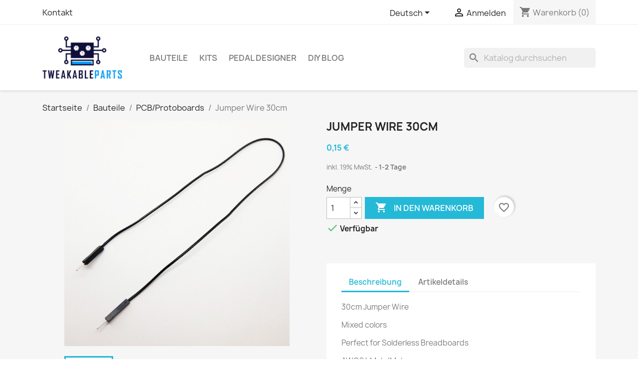

--- FILE ---
content_type: text/html; charset=utf-8
request_url: https://tweakable-parts.com/de/pcbprotoboards/316-jumper-wire-30cm.html
body_size: 21511
content:
<!doctype html>
<html lang="de-DE">

  <head>
    
      
  <meta charset="utf-8">


  <meta http-equiv="x-ua-compatible" content="ie=edge">



  <title>Jumper Wire 30cm</title>
  
    
  
  <meta name="description" content="">
  <meta name="keywords" content="">
        <link rel="canonical" href="https://tweakable-parts.com/de/pcbprotoboards/316-jumper-wire-30cm.html">
    
          <link rel="alternate" href="https://tweakable-parts.com/en/pcbprotoboards/316-jumper-wire-30cm.html" hreflang="en-us">
          <link rel="alternate" href="https://tweakable-parts.com/de/pcbprotoboards/316-jumper-wire-30cm.html" hreflang="de-de">
      
  
  
    <script type="application/ld+json">
  {
    "@context": "https://schema.org",
    "@type": "Organization",
    "name" : "Tweakable Parts",
    "url" : "https://tweakable-parts.com/de/"
         ,"logo": {
        "@type": "ImageObject",
        "url":"https://tweakable-parts.com/img/my-shop-logo-1612008122.jpg"
      }
      }
</script>

<script type="application/ld+json">
  {
    "@context": "https://schema.org",
    "@type": "WebPage",
    "isPartOf": {
      "@type": "WebSite",
      "url":  "https://tweakable-parts.com/de/",
      "name": "Tweakable Parts"
    },
    "name": "Jumper Wire 30cm",
    "url":  "https://tweakable-parts.com/de/pcbprotoboards/316-jumper-wire-30cm.html"
  }
</script>


  <script type="application/ld+json">
    {
      "@context": "https://schema.org",
      "@type": "BreadcrumbList",
      "itemListElement": [
                  {
            "@type": "ListItem",
            "position": 1,
            "name": "Startseite",
            "item": "https://tweakable-parts.com/de/"
          },                  {
            "@type": "ListItem",
            "position": 2,
            "name": "Bauteile",
            "item": "https://tweakable-parts.com/de/16-bauteile"
          },                  {
            "@type": "ListItem",
            "position": 3,
            "name": "PCB/Protoboards",
            "item": "https://tweakable-parts.com/de/52-pcbprotoboards"
          },                  {
            "@type": "ListItem",
            "position": 4,
            "name": "Jumper Wire 30cm",
            "item": "https://tweakable-parts.com/de/pcbprotoboards/316-jumper-wire-30cm.html"
          }              ]
    }
  </script>
  
  
  
  <script type="application/ld+json">
  {
    "@context": "https://schema.org/",
    "@type": "Product",
    "name": "Jumper Wire 30cm",
    "description": "",
    "category": "PCB/Protoboards",
    "image" :"https://tweakable-parts.com/402-home_default/jumper-wire-30cm.jpg",    "sku": "jumper30",
    "mpn": "jumper30"
        ,
    "brand": {
      "@type": "Brand",
      "name": "Tweakable Parts"
    }
                ,
    "offers": {
      "@type": "Offer",
      "priceCurrency": "EUR",
      "name": "Jumper Wire 30cm",
      "price": "0.15",
      "url": "https://tweakable-parts.com/de/pcbprotoboards/316-jumper-wire-30cm.html",
      "priceValidUntil": "2026-02-02",
              "image": ["https://tweakable-parts.com/402-large_default/jumper-wire-30cm.jpg"],
            "sku": "jumper30",
      "mpn": "jumper30",
                        "availability": "https://schema.org/InStock",
      "seller": {
        "@type": "Organization",
        "name": "Tweakable Parts"
      }
    }
      }
</script>

  
  
    
  

  
    <meta property="og:title" content="Jumper Wire 30cm" />
    <meta property="og:description" content="" />
    <meta property="og:url" content="https://tweakable-parts.com/de/pcbprotoboards/316-jumper-wire-30cm.html" />
    <meta property="og:site_name" content="Tweakable Parts" />
        



  <meta name="viewport" content="width=device-width, initial-scale=1">



  <link rel="icon" type="image/vnd.microsoft.icon" href="https://tweakable-parts.com/img/favicon.ico?1613400853">
  <link rel="shortcut icon" type="image/x-icon" href="https://tweakable-parts.com/img/favicon.ico?1613400853">



    <link rel="stylesheet" href="https://tweakable-parts.com/themes/classic/assets/cache/theme-7c956176.css" type="text/css" media="all">




  

  <script type="text/javascript">
        var blockwishlistController = "https:\/\/tweakable-parts.com\/de\/module\/blockwishlist\/action";
        var cookielaw_ajax_link = "https:\/\/tweakable-parts.com\/de\/module\/gc_cookielaw\/ajax";
        var cookielaw_display_consent_by_js = false;
        var cookielaw_force_delete_cookie = false;
        var cookielaw_reload = false;
        var cookielaw_secure = true;
        var cookielaw_txt_savesettings = "Einstellungen speichern";
        var prestashop = {"cart":{"products":[],"totals":{"total":{"type":"total","label":"Gesamt","amount":0,"value":"0,00\u00a0\u20ac"},"total_including_tax":{"type":"total","label":"Gesamt (inkl. MwSt.)","amount":0,"value":"0,00\u00a0\u20ac"},"total_excluding_tax":{"type":"total","label":"Gesamtpreis o. MwSt.","amount":0,"value":"0,00\u00a0\u20ac"}},"subtotals":{"products":{"type":"products","label":"Zwischensumme","amount":0,"value":"0,00\u00a0\u20ac"},"discounts":null,"shipping":{"type":"shipping","label":"Versand","amount":0,"value":""},"tax":{"type":"tax","label":"enthaltene MwSt.","amount":0,"value":"0,00\u00a0\u20ac"}},"products_count":0,"summary_string":"0 Artikel","vouchers":{"allowed":1,"added":[]},"discounts":[],"minimalPurchase":4,"minimalPurchaseRequired":"Mindestbestellwert f\u00fcr diese Bestellung ist 4,00\u00a0\u20ac (zzgl. MwSt.). Aktuell betr\u00e4gt er nur 0,00\u00a0\u20ac (zzgl. MwSt.)."},"currency":{"id":2,"name":"Euro","iso_code":"EUR","iso_code_num":"978","sign":"\u20ac"},"customer":{"lastname":null,"firstname":null,"email":null,"birthday":null,"newsletter":null,"newsletter_date_add":null,"optin":null,"website":null,"company":null,"siret":null,"ape":null,"is_logged":false,"gender":{"type":null,"name":null},"addresses":[]},"country":{"id_zone":9,"id_currency":0,"call_prefix":49,"iso_code":"DE","active":"1","contains_states":"0","need_identification_number":"0","need_zip_code":"1","zip_code_format":"NNNNN","display_tax_label":"1","name":"Germany","id":1},"language":{"name":"Deutsch (German)","iso_code":"de","locale":"de-DE","language_code":"de-de","active":"1","is_rtl":"0","date_format_lite":"d.m.Y","date_format_full":"d.m.Y H:i:s","id":3},"page":{"title":"","canonical":"https:\/\/tweakable-parts.com\/de\/pcbprotoboards\/316-jumper-wire-30cm.html","meta":{"title":"Jumper Wire 30cm","description":"","keywords":"","robots":"index"},"page_name":"product","body_classes":{"lang-de":true,"lang-rtl":false,"country-DE":true,"currency-EUR":true,"layout-full-width":true,"page-product":true,"tax-display-enabled":true,"page-customer-account":false,"product-id-316":true,"product-Jumper Wire 30cm":true,"product-id-category-52":true,"product-id-manufacturer-0":true,"product-id-supplier-0":true,"product-available-for-order":true},"admin_notifications":[],"password-policy":{"feedbacks":{"0":"Sehr schwach","1":"Schwach","2":"Durchschnitt","3":"Stark","4":"Sehr stark","Straight rows of keys are easy to guess":"Nebeneinander liegende Tastenreihen sind leicht zu erraten","Short keyboard patterns are easy to guess":"Kurze Tastatur-Muster sind leicht zu erraten","Use a longer keyboard pattern with more turns":"Verwenden Sie ein l\u00e4ngeres Tastatur-Muster mit mehr Zuf\u00e4llen","Repeats like \"aaa\" are easy to guess":"Wiederholungen wie \u201eaaa\u201c sind leicht zu erraten","Repeats like \"abcabcabc\" are only slightly harder to guess than \"abc\"":"Wiederholungen wie \u201eabcabcabc\u201c sind nur etwas schwerer zu erraten als \u201eabc\u201c","Sequences like abc or 6543 are easy to guess":"Sequences like \"abc\" or \"6543\" are easy to guess","Recent years are easy to guess":"Aktuelle Jahre sind leicht zu erraten","Dates are often easy to guess":"Datumsangaben sind oft leicht zu erraten","This is a top-10 common password":"Dies ist ein g\u00e4ngiges Top-10-Passwort","This is a top-100 common password":"Dies ist ein g\u00e4ngiges Top-100-Passwort","This is a very common password":"Dies ist ein sehr g\u00e4ngiges Passwort","This is similar to a commonly used password":"Dies \u00e4hnelt einem g\u00e4ngigen Passwort","A word by itself is easy to guess":"Ein einzelnes Wort ist leicht zu erraten","Names and surnames by themselves are easy to guess":"Vor- und Nachnamen sind leicht zu erraten","Common names and surnames are easy to guess":"G\u00e4ngige Vor- und Nachnamen sind leicht zu erraten","Use a few words, avoid common phrases":"Verwenden Sie mehrere W\u00f6rter, vermeiden Sie g\u00e4ngige Ausdr\u00fccke.","No need for symbols, digits, or uppercase letters":"Symbole, Ziffern oder Gro\u00dfbuchstaben sind nicht notwendig","Avoid repeated words and characters":"Vermeiden Sie Wort- und Zeichenwiederholungen","Avoid sequences":"Vermeiden Sie Sequenzen","Avoid recent years":"Vermeiden Sie aktuelle Jahreszahlen","Avoid years that are associated with you":"Vermeiden Sie Jahreszahlen, die mit Ihnen in Verbindung gebracht werden k\u00f6nnen","Avoid dates and years that are associated with you":"Vermeiden Sie Datums- und Jahresangaben, die mit Ihnen in Verbindung gebracht werden k\u00f6nnen","Capitalization doesn't help very much":"Gro\u00dfschreibung ist nicht sehr hilfreich","All-uppercase is almost as easy to guess as all-lowercase":"Gro\u00dfschreibung ist fast genau so leicht zu erraten wie Kleinschreibung","Reversed words aren't much harder to guess":"Umgekehrte W\u00f6rter sind nicht viel schwerer zu erraten","Predictable substitutions like '@' instead of 'a' don't help very much":"Predictable substitutions like \"@\" instead of \"a\" don't help very much","Add another word or two. Uncommon words are better.":"Erg\u00e4nzen Sie ein oder zwei W\u00f6rter. Selten gebrauchte W\u00f6rter sind besser."}}},"shop":{"name":"Tweakable Parts","logo":"https:\/\/tweakable-parts.com\/img\/my-shop-logo-1612008122.jpg","stores_icon":"https:\/\/tweakable-parts.com\/img\/logo_stores.png","favicon":"https:\/\/tweakable-parts.com\/img\/favicon.ico"},"core_js_public_path":"\/themes\/","urls":{"base_url":"https:\/\/tweakable-parts.com\/","current_url":"https:\/\/tweakable-parts.com\/de\/pcbprotoboards\/316-jumper-wire-30cm.html","shop_domain_url":"https:\/\/tweakable-parts.com","img_ps_url":"https:\/\/tweakable-parts.com\/img\/","img_cat_url":"https:\/\/tweakable-parts.com\/img\/c\/","img_lang_url":"https:\/\/tweakable-parts.com\/img\/l\/","img_prod_url":"https:\/\/tweakable-parts.com\/img\/p\/","img_manu_url":"https:\/\/tweakable-parts.com\/img\/m\/","img_sup_url":"https:\/\/tweakable-parts.com\/img\/su\/","img_ship_url":"https:\/\/tweakable-parts.com\/img\/s\/","img_store_url":"https:\/\/tweakable-parts.com\/img\/st\/","img_col_url":"https:\/\/tweakable-parts.com\/img\/co\/","img_url":"https:\/\/tweakable-parts.com\/themes\/classic\/assets\/img\/","css_url":"https:\/\/tweakable-parts.com\/themes\/classic\/assets\/css\/","js_url":"https:\/\/tweakable-parts.com\/themes\/classic\/assets\/js\/","pic_url":"https:\/\/tweakable-parts.com\/upload\/","theme_assets":"https:\/\/tweakable-parts.com\/themes\/classic\/assets\/","theme_dir":"https:\/\/tweakable-parts.com\/homepages\/43\/d859080143\/htdocs\/clickandbuilds\/PrestaShop\/Tweakable\/themes\/classic\/","pages":{"address":"https:\/\/tweakable-parts.com\/de\/adresse","addresses":"https:\/\/tweakable-parts.com\/de\/adressen","authentication":"https:\/\/tweakable-parts.com\/de\/anmeldung","manufacturer":"https:\/\/tweakable-parts.com\/de\/brands","cart":"https:\/\/tweakable-parts.com\/de\/warenkorb","category":"https:\/\/tweakable-parts.com\/de\/index.php?controller=category","cms":"https:\/\/tweakable-parts.com\/de\/index.php?controller=cms","contact":"https:\/\/tweakable-parts.com\/de\/kontakt","discount":"https:\/\/tweakable-parts.com\/de\/Rabatt","guest_tracking":"https:\/\/tweakable-parts.com\/de\/auftragsverfolgung-gast","history":"https:\/\/tweakable-parts.com\/de\/bestellungsverlauf","identity":"https:\/\/tweakable-parts.com\/de\/profil","index":"https:\/\/tweakable-parts.com\/de\/","my_account":"https:\/\/tweakable-parts.com\/de\/mein-Konto","order_confirmation":"https:\/\/tweakable-parts.com\/de\/bestellbestatigung","order_detail":"https:\/\/tweakable-parts.com\/de\/index.php?controller=order-detail","order_follow":"https:\/\/tweakable-parts.com\/de\/bestellverfolgung","order":"https:\/\/tweakable-parts.com\/de\/Bestellung","order_return":"https:\/\/tweakable-parts.com\/de\/index.php?controller=order-return","order_slip":"https:\/\/tweakable-parts.com\/de\/bestellschein","pagenotfound":"https:\/\/tweakable-parts.com\/de\/seite-nicht-gefunden","password":"https:\/\/tweakable-parts.com\/de\/passwort-zuruecksetzen","pdf_invoice":"https:\/\/tweakable-parts.com\/de\/index.php?controller=pdf-invoice","pdf_order_return":"https:\/\/tweakable-parts.com\/de\/index.php?controller=pdf-order-return","pdf_order_slip":"https:\/\/tweakable-parts.com\/de\/index.php?controller=pdf-order-slip","prices_drop":"https:\/\/tweakable-parts.com\/de\/angebote","product":"https:\/\/tweakable-parts.com\/de\/index.php?controller=product","registration":"https:\/\/tweakable-parts.com\/de\/index.php?controller=registration","search":"https:\/\/tweakable-parts.com\/de\/suche","sitemap":"https:\/\/tweakable-parts.com\/de\/Sitemap","stores":"https:\/\/tweakable-parts.com\/de\/shops","supplier":"https:\/\/tweakable-parts.com\/de\/lieferant","new_products":"https:\/\/tweakable-parts.com\/de\/neue-artikel","brands":"https:\/\/tweakable-parts.com\/de\/brands","register":"https:\/\/tweakable-parts.com\/de\/index.php?controller=registration","order_login":"https:\/\/tweakable-parts.com\/de\/Bestellung?login=1"},"alternative_langs":{"en-us":"https:\/\/tweakable-parts.com\/en\/pcbprotoboards\/316-jumper-wire-30cm.html","de-de":"https:\/\/tweakable-parts.com\/de\/pcbprotoboards\/316-jumper-wire-30cm.html"},"actions":{"logout":"https:\/\/tweakable-parts.com\/de\/?mylogout="},"no_picture_image":{"bySize":{"small_default":{"url":"https:\/\/tweakable-parts.com\/img\/p\/de-default-small_default.jpg","width":98,"height":98},"cart_default":{"url":"https:\/\/tweakable-parts.com\/img\/p\/de-default-cart_default.jpg","width":125,"height":125},"home_default":{"url":"https:\/\/tweakable-parts.com\/img\/p\/de-default-home_default.jpg","width":250,"height":250},"medium_default":{"url":"https:\/\/tweakable-parts.com\/img\/p\/de-default-medium_default.jpg","width":452,"height":452},"large_default":{"url":"https:\/\/tweakable-parts.com\/img\/p\/de-default-large_default.jpg","width":800,"height":800}},"small":{"url":"https:\/\/tweakable-parts.com\/img\/p\/de-default-small_default.jpg","width":98,"height":98},"medium":{"url":"https:\/\/tweakable-parts.com\/img\/p\/de-default-home_default.jpg","width":250,"height":250},"large":{"url":"https:\/\/tweakable-parts.com\/img\/p\/de-default-large_default.jpg","width":800,"height":800},"legend":""}},"configuration":{"display_taxes_label":true,"display_prices_tax_incl":true,"is_catalog":false,"show_prices":true,"opt_in":{"partner":false},"quantity_discount":{"type":"price","label":"St\u00fcckpreis"},"voucher_enabled":1,"return_enabled":0},"field_required":[],"breadcrumb":{"links":[{"title":"Startseite","url":"https:\/\/tweakable-parts.com\/de\/"},{"title":"Bauteile","url":"https:\/\/tweakable-parts.com\/de\/16-bauteile"},{"title":"PCB\/Protoboards","url":"https:\/\/tweakable-parts.com\/de\/52-pcbprotoboards"},{"title":"Jumper Wire 30cm","url":"https:\/\/tweakable-parts.com\/de\/pcbprotoboards\/316-jumper-wire-30cm.html"}],"count":4},"link":{"protocol_link":"https:\/\/","protocol_content":"https:\/\/"},"time":1768709037,"static_token":"80c52069a4597d1e72667ce4a555b0a7","token":"218914c7400d59d5927d48182cfb8e82","debug":false};
        var productsAlreadyTagged = [];
        var psemailsubscription_subscription = "https:\/\/tweakable-parts.com\/de\/module\/ps_emailsubscription\/subscription";
        var psr_icon_color = "#F19D76";
        var removeFromWishlistUrl = "https:\/\/tweakable-parts.com\/de\/module\/blockwishlist\/action?action=deleteProductFromWishlist";
        var wishlistAddProductToCartUrl = "https:\/\/tweakable-parts.com\/de\/module\/blockwishlist\/action?action=addProductToCart";
        var wishlistUrl = "https:\/\/tweakable-parts.com\/de\/module\/blockwishlist\/view";
      </script>



  <style type="text/css">
	
			#GcCookieBox .wrapper {
			border-radius: 0px;
		}
										</style>



    
  <meta property="og:type" content="product">
      <meta property="og:image" content="https://tweakable-parts.com/402-large_default/jumper-wire-30cm.jpg">
  
      <meta property="product:pretax_price:amount" content="0.12605">
    <meta property="product:pretax_price:currency" content="EUR">
    <meta property="product:price:amount" content="0.15">
    <meta property="product:price:currency" content="EUR">
    
  </head>

  <body id="product" class="lang-de country-de currency-eur layout-full-width page-product tax-display-enabled product-id-316 product-jumper-wire-30cm product-id-category-52 product-id-manufacturer-0 product-id-supplier-0 product-available-for-order">

    
      
    

    <main>
      
              

      <header id="header">
        
          
  <div class="header-banner">
    
  </div>



  <nav class="header-nav">
    <div class="container">
      <div class="row">
        <div class="hidden-sm-down">
          <div class="col-md-5 col-xs-12">
            <div id="_desktop_contact_link">
  <div id="contact-link">
          <a href="https://tweakable-parts.com/de/kontakt">Kontakt</a>
      </div>
</div>

          </div>
          <div class="col-md-7 right-nav">
              <div id="_desktop_language_selector">
  <div class="language-selector-wrapper">
    <span id="language-selector-label" class="hidden-md-up">Sprache:</span>
    <div class="language-selector dropdown js-dropdown">
      <button data-toggle="dropdown" class="hidden-sm-down btn-unstyle" aria-haspopup="true" aria-expanded="false" aria-label="Dropdown Sprachen">
        <span class="expand-more">Deutsch</span>
        <i class="material-icons expand-more">&#xE5C5;</i>
      </button>
      <ul class="dropdown-menu hidden-sm-down" aria-labelledby="language-selector-label">
                  <li >
            <a href="https://tweakable-parts.com/en/pcbprotoboards/316-jumper-wire-30cm.html" class="dropdown-item" data-iso-code="en">English</a>
          </li>
                  <li  class="current" >
            <a href="https://tweakable-parts.com/de/pcbprotoboards/316-jumper-wire-30cm.html" class="dropdown-item" data-iso-code="de">Deutsch</a>
          </li>
              </ul>
      <select class="link hidden-md-up" aria-labelledby="language-selector-label">
                  <option value="https://tweakable-parts.com/en/pcbprotoboards/316-jumper-wire-30cm.html" data-iso-code="en">
            English
          </option>
                  <option value="https://tweakable-parts.com/de/pcbprotoboards/316-jumper-wire-30cm.html" selected="selected" data-iso-code="de">
            Deutsch
          </option>
              </select>
    </div>
  </div>
</div>
<div id="_desktop_user_info">
  <div class="user-info">
          <a
        href="https://tweakable-parts.com/de/anmeldung?back=https%3A%2F%2Ftweakable-parts.com%2Fde%2Fpcbprotoboards%2F316-jumper-wire-30cm.html"
        title="Melde dich zu deinem Kundenbereich an"
        rel="nofollow"
      >
        <i class="material-icons">&#xE7FF;</i>
        <span class="hidden-sm-down">Anmelden</span>
      </a>
      </div>
</div>
<div id="_desktop_cart">
  <div class="blockcart cart-preview inactive" data-refresh-url="//tweakable-parts.com/de/module/ps_shoppingcart/ajax">
    <div class="header">
              <i class="material-icons shopping-cart" aria-hidden="true">shopping_cart</i>
        <span class="hidden-sm-down">Warenkorb</span>
        <span class="cart-products-count">(0)</span>
          </div>
  </div>
</div>

          </div>
        </div>
        <div class="hidden-md-up text-sm-center mobile">
          <div class="float-xs-left" id="menu-icon">
            <i class="material-icons d-inline">&#xE5D2;</i>
          </div>
          <div class="float-xs-right" id="_mobile_cart"></div>
          <div class="float-xs-right" id="_mobile_user_info"></div>
          <div class="top-logo" id="_mobile_logo"></div>
          <div class="clearfix"></div>
        </div>
      </div>
    </div>
  </nav>



  <div class="header-top">
    <div class="container">
       <div class="row">
        <div class="col-md-2 hidden-sm-down" id="_desktop_logo">
                                    
  <a href="https://tweakable-parts.com/de/">
    <img
      class="logo img-fluid"
      src="https://tweakable-parts.com/img/my-shop-logo-1612008122.jpg"
      alt="Tweakable Parts"
      width="700"
      height="400">
  </a>

                              </div>
        <div class="header-top-right col-md-10 col-sm-12 position-static">
          

<div class="menu js-top-menu position-static hidden-sm-down" id="_desktop_top_menu">
    
          <ul class="top-menu" id="top-menu" data-depth="0">
                    <li class="category" id="category-16">
                          <a
                class="dropdown-item"
                href="https://tweakable-parts.com/de/16-bauteile" data-depth="0"
                              >
                                                                      <span class="float-xs-right hidden-md-up">
                    <span data-target="#top_sub_menu_8584" data-toggle="collapse" class="navbar-toggler collapse-icons">
                      <i class="material-icons add">&#xE313;</i>
                      <i class="material-icons remove">&#xE316;</i>
                    </span>
                  </span>
                                Bauteile
              </a>
                            <div  class="popover sub-menu js-sub-menu collapse" id="top_sub_menu_8584">
                
          <ul class="top-menu"  data-depth="1">
                    <li class="category" id="category-10">
                          <a
                class="dropdown-item dropdown-submenu"
                href="https://tweakable-parts.com/de/10-passive-bauteile" data-depth="1"
                              >
                                                                      <span class="float-xs-right hidden-md-up">
                    <span data-target="#top_sub_menu_72985" data-toggle="collapse" class="navbar-toggler collapse-icons">
                      <i class="material-icons add">&#xE313;</i>
                      <i class="material-icons remove">&#xE316;</i>
                    </span>
                  </span>
                                Passive Bauteile
              </a>
                            <div  class="collapse" id="top_sub_menu_72985">
                
          <ul class="top-menu"  data-depth="2">
                    <li class="category" id="category-11">
                          <a
                class="dropdown-item"
                href="https://tweakable-parts.com/de/11-widerstaende" data-depth="2"
                              >
                                                                      <span class="float-xs-right hidden-md-up">
                    <span data-target="#top_sub_menu_39148" data-toggle="collapse" class="navbar-toggler collapse-icons">
                      <i class="material-icons add">&#xE313;</i>
                      <i class="material-icons remove">&#xE316;</i>
                    </span>
                  </span>
                                Widerstände
              </a>
                            <div  class="collapse" id="top_sub_menu_39148">
                
          <ul class="top-menu"  data-depth="3">
                    <li class="category" id="category-17">
                          <a
                class="dropdown-item"
                href="https://tweakable-parts.com/de/17-metal-film-06w" data-depth="3"
                              >
                                Metal Film 0,6W
              </a>
                          </li>
                    <li class="category" id="category-78">
                          <a
                class="dropdown-item"
                href="https://tweakable-parts.com/de/78-metal-film-14w" data-depth="3"
                              >
                                Metal Film 1/4W
              </a>
                          </li>
                    <li class="category" id="category-87">
                          <a
                class="dropdown-item"
                href="https://tweakable-parts.com/de/87-kohleschicht-14w" data-depth="3"
                              >
                                Kohleschicht 1/4W
              </a>
                          </li>
              </ul>
    
              </div>
                          </li>
                    <li class="category" id="category-12">
                          <a
                class="dropdown-item"
                href="https://tweakable-parts.com/de/12-kondensatoren" data-depth="2"
                              >
                                                                      <span class="float-xs-right hidden-md-up">
                    <span data-target="#top_sub_menu_53520" data-toggle="collapse" class="navbar-toggler collapse-icons">
                      <i class="material-icons add">&#xE313;</i>
                      <i class="material-icons remove">&#xE316;</i>
                    </span>
                  </span>
                                Kondensatoren
              </a>
                            <div  class="collapse" id="top_sub_menu_53520">
                
          <ul class="top-menu"  data-depth="3">
                    <li class="category" id="category-13">
                          <a
                class="dropdown-item"
                href="https://tweakable-parts.com/de/13-electrolytic-kondensatoren" data-depth="3"
                              >
                                                                      <span class="float-xs-right hidden-md-up">
                    <span data-target="#top_sub_menu_14979" data-toggle="collapse" class="navbar-toggler collapse-icons">
                      <i class="material-icons add">&#xE313;</i>
                      <i class="material-icons remove">&#xE316;</i>
                    </span>
                  </span>
                                Electrolytic Kondensatoren
              </a>
                            <div  class="collapse" id="top_sub_menu_14979">
                
          <ul class="top-menu"  data-depth="4">
                    <li class="category" id="category-14">
                          <a
                class="dropdown-item"
                href="https://tweakable-parts.com/de/14-standard-electrolytic-kondensatoren" data-depth="4"
                              >
                                Standard Electrolytic Kondensatoren
              </a>
                          </li>
                    <li class="category" id="category-37">
                          <a
                class="dropdown-item"
                href="https://tweakable-parts.com/de/37-panasonic-electrolytic-kondensatoren" data-depth="4"
                              >
                                Panasonic Electrolytic Kondensatoren
              </a>
                          </li>
                    <li class="category" id="category-69">
                          <a
                class="dropdown-item"
                href="https://tweakable-parts.com/de/69-electrolytic-subminiature" data-depth="4"
                              >
                                Electrolytic Subminiature
              </a>
                          </li>
              </ul>
    
              </div>
                          </li>
                    <li class="category" id="category-23">
                          <a
                class="dropdown-item"
                href="https://tweakable-parts.com/de/23-keramik" data-depth="3"
                              >
                                Keramik
              </a>
                          </li>
                    <li class="category" id="category-24">
                          <a
                class="dropdown-item"
                href="https://tweakable-parts.com/de/24-mylar-film-kondensatoren" data-depth="3"
                              >
                                Mylar Film Kondensatoren
              </a>
                          </li>
                    <li class="category" id="category-25">
                          <a
                class="dropdown-item"
                href="https://tweakable-parts.com/de/25-mktkemet-metal-film" data-depth="3"
                              >
                                MKT/Kemet Metal Film
              </a>
                          </li>
                    <li class="category" id="category-32">
                          <a
                class="dropdown-item"
                href="https://tweakable-parts.com/de/32-wima-mks02" data-depth="3"
                              >
                                WIMA MKS02
              </a>
                          </li>
                    <li class="category" id="category-93">
                          <a
                class="dropdown-item"
                href="https://tweakable-parts.com/de/93-standard-metal-film" data-depth="3"
                              >
                                Standard Metal Film
              </a>
                          </li>
              </ul>
    
              </div>
                          </li>
                    <li class="category" id="category-26">
                          <a
                class="dropdown-item"
                href="https://tweakable-parts.com/de/26-potentiometers" data-depth="2"
                              >
                                                                      <span class="float-xs-right hidden-md-up">
                    <span data-target="#top_sub_menu_19112" data-toggle="collapse" class="navbar-toggler collapse-icons">
                      <i class="material-icons add">&#xE313;</i>
                      <i class="material-icons remove">&#xE316;</i>
                    </span>
                  </span>
                                Potentiometers
              </a>
                            <div  class="collapse" id="top_sub_menu_19112">
                
          <ul class="top-menu"  data-depth="3">
                    <li class="category" id="category-27">
                          <a
                class="dropdown-item"
                href="https://tweakable-parts.com/de/27-alpha-potentiometer-16mm-angled" data-depth="3"
                              >
                                Alpha Potentiometer 16mm Angled
              </a>
                          </li>
                    <li class="category" id="category-28">
                          <a
                class="dropdown-item"
                href="https://tweakable-parts.com/de/28-alpha-pot-16mm-635mm" data-depth="3"
                              >
                                Alpha Pot 16mm / 6.35mm
              </a>
                          </li>
                    <li class="category" id="category-29">
                          <a
                class="dropdown-item"
                href="https://tweakable-parts.com/de/29-alpha-pot-16mm-6mm" data-depth="3"
                              >
                                Alpha Pot 16mm / 6mm
              </a>
                          </li>
                    <li class="category" id="category-30">
                          <a
                class="dropdown-item"
                href="https://tweakable-parts.com/de/30-alpha-pot-24mm-635mm" data-depth="3"
                              >
                                Alpha Pot 24mm / 6.35mm
              </a>
                          </li>
                    <li class="category" id="category-31">
                          <a
                class="dropdown-item"
                href="https://tweakable-parts.com/de/31-9mm-potentiometers" data-depth="3"
                              >
                                9mm Potentiometers
              </a>
                          </li>
              </ul>
    
              </div>
                          </li>
                    <li class="category" id="category-70">
                          <a
                class="dropdown-item"
                href="https://tweakable-parts.com/de/70-trimmer-pot" data-depth="2"
                              >
                                                                      <span class="float-xs-right hidden-md-up">
                    <span data-target="#top_sub_menu_65412" data-toggle="collapse" class="navbar-toggler collapse-icons">
                      <i class="material-icons add">&#xE313;</i>
                      <i class="material-icons remove">&#xE316;</i>
                    </span>
                  </span>
                                Trimmer Pot
              </a>
                            <div  class="collapse" id="top_sub_menu_65412">
                
          <ul class="top-menu"  data-depth="3">
                    <li class="category" id="category-71">
                          <a
                class="dropdown-item"
                href="https://tweakable-parts.com/de/71-side-adjustment" data-depth="3"
                              >
                                Side Adjustment
              </a>
                          </li>
                    <li class="category" id="category-72">
                          <a
                class="dropdown-item"
                href="https://tweakable-parts.com/de/72-top-adjustment" data-depth="3"
                              >
                                Top Adjustment
              </a>
                          </li>
                    <li class="category" id="category-73">
                          <a
                class="dropdown-item"
                href="https://tweakable-parts.com/de/73-ca6v-trim" data-depth="3"
                              >
                                CA6V Trim
              </a>
                          </li>
              </ul>
    
              </div>
                          </li>
              </ul>
    
              </div>
                          </li>
                    <li class="category" id="category-15">
                          <a
                class="dropdown-item dropdown-submenu"
                href="https://tweakable-parts.com/de/15-aktive-bauteile" data-depth="1"
                              >
                                                                      <span class="float-xs-right hidden-md-up">
                    <span data-target="#top_sub_menu_55961" data-toggle="collapse" class="navbar-toggler collapse-icons">
                      <i class="material-icons add">&#xE313;</i>
                      <i class="material-icons remove">&#xE316;</i>
                    </span>
                  </span>
                                Aktive Bauteile
              </a>
                            <div  class="collapse" id="top_sub_menu_55961">
                
          <ul class="top-menu"  data-depth="2">
                    <li class="category" id="category-36">
                          <a
                class="dropdown-item"
                href="https://tweakable-parts.com/de/36-dioden" data-depth="2"
                              >
                                Dioden
              </a>
                          </li>
                    <li class="category" id="category-42">
                          <a
                class="dropdown-item"
                href="https://tweakable-parts.com/de/42-transistoren" data-depth="2"
                              >
                                                                      <span class="float-xs-right hidden-md-up">
                    <span data-target="#top_sub_menu_60586" data-toggle="collapse" class="navbar-toggler collapse-icons">
                      <i class="material-icons add">&#xE313;</i>
                      <i class="material-icons remove">&#xE316;</i>
                    </span>
                  </span>
                                Transistoren
              </a>
                            <div  class="collapse" id="top_sub_menu_60586">
                
          <ul class="top-menu"  data-depth="3">
                    <li class="category" id="category-43">
                          <a
                class="dropdown-item"
                href="https://tweakable-parts.com/de/43-spannungsregler" data-depth="3"
                              >
                                Spannungsregler
              </a>
                          </li>
                    <li class="category" id="category-44">
                          <a
                class="dropdown-item"
                href="https://tweakable-parts.com/de/44-fet" data-depth="3"
                              >
                                FET
              </a>
                          </li>
                    <li class="category" id="category-50">
                          <a
                class="dropdown-item"
                href="https://tweakable-parts.com/de/50-silicon" data-depth="3"
                              >
                                Silicon
              </a>
                          </li>
              </ul>
    
              </div>
                          </li>
                    <li class="category" id="category-45">
                          <a
                class="dropdown-item"
                href="https://tweakable-parts.com/de/45-integrated-circuits" data-depth="2"
                              >
                                Integrated Circuits
              </a>
                          </li>
                    <li class="category" id="category-51">
                          <a
                class="dropdown-item"
                href="https://tweakable-parts.com/de/51-crystalsresonators" data-depth="2"
                              >
                                Crystals/Resonators
              </a>
                          </li>
                    <li class="category" id="category-60">
                          <a
                class="dropdown-item"
                href="https://tweakable-parts.com/de/60-led" data-depth="2"
                              >
                                                                      <span class="float-xs-right hidden-md-up">
                    <span data-target="#top_sub_menu_75615" data-toggle="collapse" class="navbar-toggler collapse-icons">
                      <i class="material-icons add">&#xE313;</i>
                      <i class="material-icons remove">&#xE316;</i>
                    </span>
                  </span>
                                LED
              </a>
                            <div  class="collapse" id="top_sub_menu_75615">
                
          <ul class="top-menu"  data-depth="3">
                    <li class="category" id="category-61">
                          <a
                class="dropdown-item"
                href="https://tweakable-parts.com/de/61-matrix" data-depth="3"
                              >
                                Matrix
              </a>
                          </li>
                    <li class="category" id="category-62">
                          <a
                class="dropdown-item"
                href="https://tweakable-parts.com/de/62-3-mm" data-depth="3"
                              >
                                3 mm
              </a>
                          </li>
                    <li class="category" id="category-63">
                          <a
                class="dropdown-item"
                href="https://tweakable-parts.com/de/63-5-mm" data-depth="3"
                              >
                                5 mm
              </a>
                          </li>
                    <li class="category" id="category-64">
                          <a
                class="dropdown-item"
                href="https://tweakable-parts.com/de/64-10-mm" data-depth="3"
                              >
                                10 mm
              </a>
                          </li>
                    <li class="category" id="category-65">
                          <a
                class="dropdown-item"
                href="https://tweakable-parts.com/de/65-bezelled-sockets" data-depth="3"
                              >
                                Bezel/LED Sockets
              </a>
                          </li>
              </ul>
    
              </div>
                          </li>
              </ul>
    
              </div>
                          </li>
                    <li class="category" id="category-33">
                          <a
                class="dropdown-item dropdown-submenu"
                href="https://tweakable-parts.com/de/33-schalter" data-depth="1"
                              >
                                                                      <span class="float-xs-right hidden-md-up">
                    <span data-target="#top_sub_menu_64433" data-toggle="collapse" class="navbar-toggler collapse-icons">
                      <i class="material-icons add">&#xE313;</i>
                      <i class="material-icons remove">&#xE316;</i>
                    </span>
                  </span>
                                Schalter
              </a>
                            <div  class="collapse" id="top_sub_menu_64433">
                
          <ul class="top-menu"  data-depth="2">
                    <li class="category" id="category-34">
                          <a
                class="dropdown-item"
                href="https://tweakable-parts.com/de/34-fussschalter" data-depth="2"
                              >
                                Fußschalter
              </a>
                          </li>
                    <li class="category" id="category-35">
                          <a
                class="dropdown-item"
                href="https://tweakable-parts.com/de/35-kippschalter" data-depth="2"
                              >
                                Kippschalter
              </a>
                          </li>
                    <li class="category" id="category-56">
                          <a
                class="dropdown-item"
                href="https://tweakable-parts.com/de/56-dip-schalter" data-depth="2"
                              >
                                DIP Schalter
              </a>
                          </li>
                    <li class="category" id="category-59">
                          <a
                class="dropdown-item"
                href="https://tweakable-parts.com/de/59-relais" data-depth="2"
                              >
                                Relais
              </a>
                          </li>
                    <li class="category" id="category-91">
                          <a
                class="dropdown-item"
                href="https://tweakable-parts.com/de/91-switches-zubehoer" data-depth="2"
                              >
                                Switches Zubehör
              </a>
                          </li>
              </ul>
    
              </div>
                          </li>
                    <li class="category" id="category-38">
                          <a
                class="dropdown-item dropdown-submenu"
                href="https://tweakable-parts.com/de/38-knoepfe" data-depth="1"
                              >
                                                                      <span class="float-xs-right hidden-md-up">
                    <span data-target="#top_sub_menu_97524" data-toggle="collapse" class="navbar-toggler collapse-icons">
                      <i class="material-icons add">&#xE313;</i>
                      <i class="material-icons remove">&#xE316;</i>
                    </span>
                  </span>
                                Knöpfe
              </a>
                            <div  class="collapse" id="top_sub_menu_97524">
                
          <ul class="top-menu"  data-depth="2">
                    <li class="category" id="category-39">
                          <a
                class="dropdown-item"
                href="https://tweakable-parts.com/de/39-pointer-knobs" data-depth="2"
                              >
                                Pointer Knobs
              </a>
                          </li>
                    <li class="category" id="category-40">
                          <a
                class="dropdown-item"
                href="https://tweakable-parts.com/de/40-chickenhead-knobs" data-depth="2"
                              >
                                Chickenhead Knobs
              </a>
                          </li>
                    <li class="category" id="category-41">
                          <a
                class="dropdown-item"
                href="https://tweakable-parts.com/de/41-fluted-knobs" data-depth="2"
                              >
                                Fluted Knobs
              </a>
                          </li>
                    <li class="category" id="category-66">
                          <a
                class="dropdown-item"
                href="https://tweakable-parts.com/de/66-plastic-knobs" data-depth="2"
                              >
                                Plastic Knobs
              </a>
                          </li>
                    <li class="category" id="category-67">
                          <a
                class="dropdown-item"
                href="https://tweakable-parts.com/de/67-metal-knobs" data-depth="2"
                              >
                                Metal Knobs
              </a>
                          </li>
                    <li class="category" id="category-68">
                          <a
                class="dropdown-item"
                href="https://tweakable-parts.com/de/68-guitar-style-knobs" data-depth="2"
                              >
                                Guitar Style Knobs
              </a>
                          </li>
                    <li class="category" id="category-89">
                          <a
                class="dropdown-item"
                href="https://tweakable-parts.com/de/89-boss-style" data-depth="2"
                              >
                                Boss Style
              </a>
                          </li>
                    <li class="category" id="category-90">
                          <a
                class="dropdown-item"
                href="https://tweakable-parts.com/de/90-zubehoer" data-depth="2"
                              >
                                Zubehör
              </a>
                          </li>
                    <li class="category" id="category-96">
                          <a
                class="dropdown-item"
                href="https://tweakable-parts.com/de/96-ripple-knobs" data-depth="2"
                              >
                                Ripple Knobs
              </a>
                          </li>
              </ul>
    
              </div>
                          </li>
                    <li class="category" id="category-46">
                          <a
                class="dropdown-item dropdown-submenu"
                href="https://tweakable-parts.com/de/46-gehaeuse" data-depth="1"
                              >
                                                                      <span class="float-xs-right hidden-md-up">
                    <span data-target="#top_sub_menu_18165" data-toggle="collapse" class="navbar-toggler collapse-icons">
                      <i class="material-icons add">&#xE313;</i>
                      <i class="material-icons remove">&#xE316;</i>
                    </span>
                  </span>
                                Gehäuse
              </a>
                            <div  class="collapse" id="top_sub_menu_18165">
                
          <ul class="top-menu"  data-depth="2">
                    <li class="category" id="category-47">
                          <a
                class="dropdown-item"
                href="https://tweakable-parts.com/de/47-aluminium-gehaeuse" data-depth="2"
                              >
                                Aluminium Gehäuse
              </a>
                          </li>
                    <li class="category" id="category-48">
                          <a
                class="dropdown-item"
                href="https://tweakable-parts.com/de/48-aluminium-pulverbeschichtet" data-depth="2"
                              >
                                Aluminium Pulverbeschichtet
              </a>
                          </li>
                    <li class="category" id="category-49">
                          <a
                class="dropdown-item"
                href="https://tweakable-parts.com/de/49-3d-printed-enclosures" data-depth="2"
                              >
                                3d Printed Enclosures
              </a>
                          </li>
                    <li class="category" id="category-88">
                          <a
                class="dropdown-item"
                href="https://tweakable-parts.com/de/88-pre-drilled-enclosures" data-depth="2"
                              >
                                Pre-drilled Enclosures
              </a>
                          </li>
              </ul>
    
              </div>
                          </li>
                    <li class="category" id="category-52">
                          <a
                class="dropdown-item dropdown-submenu"
                href="https://tweakable-parts.com/de/52-pcbprotoboards" data-depth="1"
                              >
                                PCB/Protoboards
              </a>
                          </li>
                    <li class="category" id="category-53">
                          <a
                class="dropdown-item dropdown-submenu"
                href="https://tweakable-parts.com/de/53-stecker" data-depth="1"
                              >
                                                                      <span class="float-xs-right hidden-md-up">
                    <span data-target="#top_sub_menu_18208" data-toggle="collapse" class="navbar-toggler collapse-icons">
                      <i class="material-icons add">&#xE313;</i>
                      <i class="material-icons remove">&#xE316;</i>
                    </span>
                  </span>
                                Stecker
              </a>
                            <div  class="collapse" id="top_sub_menu_18208">
                
          <ul class="top-menu"  data-depth="2">
                    <li class="category" id="category-54">
                          <a
                class="dropdown-item"
                href="https://tweakable-parts.com/de/54-dc-stecker" data-depth="2"
                              >
                                DC Stecker
              </a>
                          </li>
                    <li class="category" id="category-55">
                          <a
                class="dropdown-item"
                href="https://tweakable-parts.com/de/55-buchsen" data-depth="2"
                              >
                                Buchsen
              </a>
                          </li>
                    <li class="category" id="category-57">
                          <a
                class="dropdown-item"
                href="https://tweakable-parts.com/de/57-pin-headers" data-depth="2"
                              >
                                Pin Headers
              </a>
                          </li>
                    <li class="category" id="category-58">
                          <a
                class="dropdown-item"
                href="https://tweakable-parts.com/de/58-sockets" data-depth="2"
                              >
                                Sockets
              </a>
                          </li>
                    <li class="category" id="category-80">
                          <a
                class="dropdown-item"
                href="https://tweakable-parts.com/de/80-kabel" data-depth="2"
                              >
                                Kabel
              </a>
                          </li>
                    <li class="category" id="category-86">
                          <a
                class="dropdown-item"
                href="https://tweakable-parts.com/de/86-klinkenstecker" data-depth="2"
                              >
                                Klinkenstecker
              </a>
                          </li>
              </ul>
    
              </div>
                          </li>
                    <li class="category" id="category-74">
                          <a
                class="dropdown-item dropdown-submenu"
                href="https://tweakable-parts.com/de/74-loeten" data-depth="1"
                              >
                                Löten
              </a>
                          </li>
                    <li class="category" id="category-75">
                          <a
                class="dropdown-item dropdown-submenu"
                href="https://tweakable-parts.com/de/75-netzteil" data-depth="1"
                              >
                                Netzteil
              </a>
                          </li>
                    <li class="category" id="category-84">
                          <a
                class="dropdown-item dropdown-submenu"
                href="https://tweakable-parts.com/de/84-zubehoer" data-depth="1"
                              >
                                                                      <span class="float-xs-right hidden-md-up">
                    <span data-target="#top_sub_menu_958" data-toggle="collapse" class="navbar-toggler collapse-icons">
                      <i class="material-icons add">&#xE313;</i>
                      <i class="material-icons remove">&#xE316;</i>
                    </span>
                  </span>
                                Zubehör
              </a>
                            <div  class="collapse" id="top_sub_menu_958">
                
          <ul class="top-menu"  data-depth="2">
                    <li class="category" id="category-79">
                          <a
                class="dropdown-item"
                href="https://tweakable-parts.com/de/79-decals" data-depth="2"
                              >
                                Decals
              </a>
                          </li>
                    <li class="category" id="category-85">
                          <a
                class="dropdown-item"
                href="https://tweakable-parts.com/de/85-rubber-feet" data-depth="2"
                              >
                                Rubber Feet
              </a>
                          </li>
              </ul>
    
              </div>
                          </li>
              </ul>
    
              </div>
                          </li>
                    <li class="category" id="category-76">
                          <a
                class="dropdown-item"
                href="https://tweakable-parts.com/de/76-kits" data-depth="0"
                              >
                                                                      <span class="float-xs-right hidden-md-up">
                    <span data-target="#top_sub_menu_19648" data-toggle="collapse" class="navbar-toggler collapse-icons">
                      <i class="material-icons add">&#xE313;</i>
                      <i class="material-icons remove">&#xE316;</i>
                    </span>
                  </span>
                                Kits
              </a>
                            <div  class="popover sub-menu js-sub-menu collapse" id="top_sub_menu_19648">
                
          <ul class="top-menu"  data-depth="1">
                    <li class="category" id="category-81">
                          <a
                class="dropdown-item dropdown-submenu"
                href="https://tweakable-parts.com/de/81-effektgeraete" data-depth="1"
                              >
                                Effektgeräte
              </a>
                          </li>
                    <li class="category" id="category-82">
                          <a
                class="dropdown-item dropdown-submenu"
                href="https://tweakable-parts.com/de/82-tools" data-depth="1"
                              >
                                Tools
              </a>
                          </li>
                    <li class="category" id="category-83">
                          <a
                class="dropdown-item dropdown-submenu"
                href="https://tweakable-parts.com/de/83-arduino" data-depth="1"
                              >
                                Arduino
              </a>
                          </li>
                    <li class="category" id="category-104">
                          <a
                class="dropdown-item dropdown-submenu"
                href="https://tweakable-parts.com/de/104-fx-pedals" data-depth="1"
                              >
                                FX PEDALS
              </a>
                          </li>
              </ul>
    
              </div>
                          </li>
                    <li class="category" id="category-77">
                          <a
                class="dropdown-item"
                href="https://tweakable-parts.com/de/77-pedal-designer" data-depth="0"
                              >
                                                                      <span class="float-xs-right hidden-md-up">
                    <span data-target="#top_sub_menu_94893" data-toggle="collapse" class="navbar-toggler collapse-icons">
                      <i class="material-icons add">&#xE313;</i>
                      <i class="material-icons remove">&#xE316;</i>
                    </span>
                  </span>
                                Pedal Designer
              </a>
                            <div  class="popover sub-menu js-sub-menu collapse" id="top_sub_menu_94893">
                
          <ul class="top-menu"  data-depth="1">
                    <li class="category" id="category-94">
                          <a
                class="dropdown-item dropdown-submenu"
                href="https://tweakable-parts.com/de/94-laser-service" data-depth="1"
                              >
                                Laser Service
              </a>
                          </li>
              </ul>
    
              </div>
                          </li>
                    <li class="link" id="lnk-diy-blog">
                          <a
                class="dropdown-item"
                href="https://tweakable-parts.com/en/diyblog.html" data-depth="0"
                              >
                                DIY Blog
              </a>
                          </li>
              </ul>
    
    <div class="clearfix"></div>
</div>
<div id="search_widget" class="search-widgets" data-search-controller-url="//tweakable-parts.com/de/suche">
  <form method="get" action="//tweakable-parts.com/de/suche">
    <input type="hidden" name="controller" value="search">
    <i class="material-icons search" aria-hidden="true">search</i>
    <input type="text" name="s" value="" placeholder="Katalog durchsuchen" aria-label="Suche">
    <i class="material-icons clear" aria-hidden="true">clear</i>
  </form>
</div>

        </div>
      </div>
      <div id="mobile_top_menu_wrapper" class="row hidden-md-up" style="display:none;">
        <div class="js-top-menu mobile" id="_mobile_top_menu"></div>
        <div class="js-top-menu-bottom">
          <div id="_mobile_currency_selector"></div>
          <div id="_mobile_language_selector"></div>
          <div id="_mobile_contact_link"></div>
        </div>
      </div>
    </div>
  </div>
  

        
      </header>

      <section id="wrapper">
        
          
<aside id="notifications">
  <div class="notifications-container container">
    
    
    
      </div>
</aside>
        

        
        <div class="container">
          
            <nav data-depth="4" class="breadcrumb">
  <ol>
    
              
          <li>
                          <a href="https://tweakable-parts.com/de/"><span>Startseite</span></a>
                      </li>
        
              
          <li>
                          <a href="https://tweakable-parts.com/de/16-bauteile"><span>Bauteile</span></a>
                      </li>
        
              
          <li>
                          <a href="https://tweakable-parts.com/de/52-pcbprotoboards"><span>PCB/Protoboards</span></a>
                      </li>
        
              
          <li>
                          <span>Jumper Wire 30cm</span>
                      </li>
        
          
  </ol>
</nav>
          

          <div class="row">
            

            
  <div id="content-wrapper" class="js-content-wrapper col-xs-12">
    
    

  <section id="main">
    <meta content="https://tweakable-parts.com/de/pcbprotoboards/316-jumper-wire-30cm.html">

    <div class="row product-container js-product-container">
      <div class="col-md-6">
        
          <section class="page-content" id="content">
            
              
    <ul class="product-flags js-product-flags">
            </ul>


              
                <div class="images-container js-images-container">
  
    <div class="product-cover">
              <picture>
                              <img
            class="js-qv-product-cover img-fluid"
            src="https://tweakable-parts.com/402-large_default/jumper-wire-30cm.jpg"
                          alt="Jumper Wire 30cm"
                        loading="lazy"
            width="800"
            height="800"
          >
        </picture>
        <div class="layer hidden-sm-down" data-toggle="modal" data-target="#product-modal">
          <i class="material-icons zoom-in">search</i>
        </div>
          </div>
  

  
    <div class="js-qv-mask mask">
      <ul class="product-images js-qv-product-images">
                  <li class="thumb-container js-thumb-container">
            <picture>
                                          <img
                class="thumb js-thumb  selected js-thumb-selected "
                data-image-medium-src="https://tweakable-parts.com/402-medium_default/jumper-wire-30cm.jpg"
                data-image-medium-sources="{&quot;jpg&quot;:&quot;https:\/\/tweakable-parts.com\/402-medium_default\/jumper-wire-30cm.jpg&quot;}"                data-image-large-src="https://tweakable-parts.com/402-large_default/jumper-wire-30cm.jpg"
                data-image-large-sources="{&quot;jpg&quot;:&quot;https:\/\/tweakable-parts.com\/402-large_default\/jumper-wire-30cm.jpg&quot;}"                src="https://tweakable-parts.com/402-small_default/jumper-wire-30cm.jpg"
                                  alt="Jumper Wire 30cm"
                                loading="lazy"
                width="98"
                height="98"
              >
            </picture>
          </li>
              </ul>
    </div>
  

</div>
              
              <div class="scroll-box-arrows">
                <i class="material-icons left">&#xE314;</i>
                <i class="material-icons right">&#xE315;</i>
              </div>

            
          </section>
        
        </div>
        <div class="col-md-6">
          
            
              <h1 class="h1">Jumper Wire 30cm</h1>
            
          
          
              <div class="product-prices js-product-prices">
    
          

    
      <div
        class="product-price h5 ">

        <div class="current-price">
          <span class='current-price-value' content="0.15">
                                      0,15 €
                      </span>

                  </div>

        
                  
      </div>
    

    
          

    
          

    
            

    

    <div class="tax-shipping-delivery-label">
              inkl. 19% MwSt.
            
      
                                    <span class="delivery-information">1-2 Tage</span>
                            </div>
  </div>
          

          <div class="product-information">
            
              <div id="product-description-short-316" class="product-description"></div>
            

            
            <div class="product-actions js-product-actions">
              
                <form action="https://tweakable-parts.com/de/warenkorb" method="post" id="add-to-cart-or-refresh">
                  <input type="hidden" name="token" value="80c52069a4597d1e72667ce4a555b0a7">
                  <input type="hidden" name="id_product" value="316" id="product_page_product_id">
                  <input type="hidden" name="id_customization" value="0" id="product_customization_id" class="js-product-customization-id">

                  
                    <div class="product-variants js-product-variants">
  </div>
                  

                  
                                      

                  
                    <section class="product-discounts js-product-discounts">
  </section>
                  

                  
                    <div class="product-add-to-cart js-product-add-to-cart">
      <span class="control-label">Menge</span>

    
      <div class="product-quantity clearfix">
        <div class="qty">
          <input
            type="number"
            name="qty"
            id="quantity_wanted"
            inputmode="numeric"
            pattern="[0-9]*"
                          value="1"
              min="1"
                        class="input-group"
            aria-label="Menge"
          >
        </div>

        <div class="add">
          <button
            class="btn btn-primary add-to-cart"
            data-button-action="add-to-cart"
            type="submit"
                      >
            <i class="material-icons shopping-cart">&#xE547;</i>
            In den Warenkorb
          </button>
        </div>

        <div
  class="wishlist-button"
  data-url="https://tweakable-parts.com/de/module/blockwishlist/action?action=deleteProductFromWishlist"
  data-product-id="316"
  data-product-attribute-id="0"
  data-is-logged=""
  data-list-id="1"
  data-checked="true"
  data-is-product="true"
></div>


      </div>
    

    
      <span id="product-availability" class="js-product-availability">
                              <i class="material-icons rtl-no-flip product-available">&#xE5CA;</i>
                    Verfügbar
              </span>
    

    
      <p class="product-minimal-quantity js-product-minimal-quantity">
              </p>
    
  </div>
                  

                  
                    <div class="product-additional-info js-product-additional-info">
  
</div>
                  

                                    
                </form>
              

            </div>

            
              <div class="blockreassurance_product">
        <div class="clearfix"></div>
</div>

            

            
              <div class="tabs">
                <ul class="nav nav-tabs" role="tablist">
                                      <li class="nav-item">
                       <a
                         class="nav-link active js-product-nav-active"
                         data-toggle="tab"
                         href="#description"
                         role="tab"
                         aria-controls="description"
                          aria-selected="true">Beschreibung</a>
                    </li>
                                    <li class="nav-item">
                    <a
                      class="nav-link"
                      data-toggle="tab"
                      href="#product-details"
                      role="tab"
                      aria-controls="product-details"
                      >Artikeldetails</a>
                  </li>
                                                    </ul>

                <div class="tab-content" id="tab-content">
                 <div class="tab-pane fade in active js-product-tab-active" id="description" role="tabpanel">
                   
                     <div class="product-description"><p>30cm Jumper Wire</p>
<p>Mixed colors</p>
<p>Perfect for Solderless Breadboards</p>
<p>AWG24 Male/Male</p></div>
                   
                 </div>

                 
                   <div class="js-product-details tab-pane fade"
     id="product-details"
     data-product="{&quot;id_shop_default&quot;:1,&quot;id_manufacturer&quot;:0,&quot;id_supplier&quot;:0,&quot;reference&quot;:&quot;jumper30&quot;,&quot;is_virtual&quot;:&quot;0&quot;,&quot;delivery_in_stock&quot;:&quot;&quot;,&quot;delivery_out_stock&quot;:&quot;&quot;,&quot;id_category_default&quot;:52,&quot;on_sale&quot;:&quot;0&quot;,&quot;online_only&quot;:&quot;0&quot;,&quot;ecotax&quot;:0,&quot;minimal_quantity&quot;:1,&quot;low_stock_threshold&quot;:null,&quot;low_stock_alert&quot;:&quot;0&quot;,&quot;price&quot;:&quot;0,15\u00a0\u20ac&quot;,&quot;unity&quot;:&quot;&quot;,&quot;unit_price&quot;:&quot;&quot;,&quot;unit_price_ratio&quot;:0,&quot;additional_shipping_cost&quot;:&quot;0.000000&quot;,&quot;customizable&quot;:0,&quot;text_fields&quot;:0,&quot;uploadable_files&quot;:0,&quot;active&quot;:&quot;1&quot;,&quot;redirect_type&quot;:&quot;301-category&quot;,&quot;id_type_redirected&quot;:0,&quot;available_for_order&quot;:&quot;1&quot;,&quot;available_date&quot;:&quot;0000-00-00&quot;,&quot;show_condition&quot;:&quot;0&quot;,&quot;condition&quot;:&quot;new&quot;,&quot;show_price&quot;:&quot;1&quot;,&quot;indexed&quot;:&quot;1&quot;,&quot;visibility&quot;:&quot;both&quot;,&quot;cache_default_attribute&quot;:0,&quot;advanced_stock_management&quot;:&quot;0&quot;,&quot;date_add&quot;:&quot;2021-02-15 12:04:39&quot;,&quot;date_upd&quot;:&quot;2021-06-03 16:01:42&quot;,&quot;pack_stock_type&quot;:3,&quot;meta_description&quot;:&quot;&quot;,&quot;meta_keywords&quot;:&quot;&quot;,&quot;meta_title&quot;:&quot;&quot;,&quot;link_rewrite&quot;:&quot;jumper-wire-30cm&quot;,&quot;name&quot;:&quot;Jumper Wire 30cm&quot;,&quot;description&quot;:&quot;&lt;p&gt;30cm Jumper\u00a0Wire&lt;\/p&gt;\n&lt;p&gt;Mixed colors&lt;\/p&gt;\n&lt;p&gt;Perfect for Solderless Breadboards&lt;\/p&gt;\n&lt;p&gt;AWG24 Male\/Male&lt;\/p&gt;&quot;,&quot;description_short&quot;:&quot;&quot;,&quot;available_now&quot;:&quot;&quot;,&quot;available_later&quot;:&quot;&quot;,&quot;id&quot;:316,&quot;id_product&quot;:316,&quot;out_of_stock&quot;:2,&quot;new&quot;:0,&quot;id_product_attribute&quot;:0,&quot;quantity_wanted&quot;:1,&quot;extraContent&quot;:[],&quot;allow_oosp&quot;:0,&quot;category&quot;:&quot;pcbprotoboards&quot;,&quot;category_name&quot;:&quot;PCB\/Protoboards&quot;,&quot;link&quot;:&quot;https:\/\/tweakable-parts.com\/de\/pcbprotoboards\/316-jumper-wire-30cm.html&quot;,&quot;manufacturer_name&quot;:null,&quot;attribute_price&quot;:0,&quot;price_tax_exc&quot;:0.12605,&quot;price_without_reduction&quot;:0.15,&quot;reduction&quot;:0,&quot;specific_prices&quot;:[],&quot;quantity&quot;:33,&quot;quantity_all_versions&quot;:33,&quot;id_image&quot;:&quot;de-default&quot;,&quot;features&quot;:[],&quot;attachments&quot;:[],&quot;virtual&quot;:0,&quot;pack&quot;:0,&quot;packItems&quot;:[],&quot;nopackprice&quot;:0,&quot;customization_required&quot;:false,&quot;rate&quot;:19,&quot;tax_name&quot;:&quot;MwSt. DE 19%&quot;,&quot;ecotax_rate&quot;:0,&quot;customizations&quot;:{&quot;fields&quot;:[]},&quot;id_customization&quot;:0,&quot;is_customizable&quot;:false,&quot;show_quantities&quot;:false,&quot;quantity_label&quot;:&quot;Artikel&quot;,&quot;quantity_discounts&quot;:[],&quot;customer_group_discount&quot;:0,&quot;images&quot;:[{&quot;bySize&quot;:{&quot;small_default&quot;:{&quot;url&quot;:&quot;https:\/\/tweakable-parts.com\/402-small_default\/jumper-wire-30cm.jpg&quot;,&quot;width&quot;:98,&quot;height&quot;:98,&quot;sources&quot;:{&quot;jpg&quot;:&quot;https:\/\/tweakable-parts.com\/402-small_default\/jumper-wire-30cm.jpg&quot;}},&quot;cart_default&quot;:{&quot;url&quot;:&quot;https:\/\/tweakable-parts.com\/402-cart_default\/jumper-wire-30cm.jpg&quot;,&quot;width&quot;:125,&quot;height&quot;:125,&quot;sources&quot;:{&quot;jpg&quot;:&quot;https:\/\/tweakable-parts.com\/402-cart_default\/jumper-wire-30cm.jpg&quot;}},&quot;home_default&quot;:{&quot;url&quot;:&quot;https:\/\/tweakable-parts.com\/402-home_default\/jumper-wire-30cm.jpg&quot;,&quot;width&quot;:250,&quot;height&quot;:250,&quot;sources&quot;:{&quot;jpg&quot;:&quot;https:\/\/tweakable-parts.com\/402-home_default\/jumper-wire-30cm.jpg&quot;}},&quot;medium_default&quot;:{&quot;url&quot;:&quot;https:\/\/tweakable-parts.com\/402-medium_default\/jumper-wire-30cm.jpg&quot;,&quot;width&quot;:452,&quot;height&quot;:452,&quot;sources&quot;:{&quot;jpg&quot;:&quot;https:\/\/tweakable-parts.com\/402-medium_default\/jumper-wire-30cm.jpg&quot;}},&quot;large_default&quot;:{&quot;url&quot;:&quot;https:\/\/tweakable-parts.com\/402-large_default\/jumper-wire-30cm.jpg&quot;,&quot;width&quot;:800,&quot;height&quot;:800,&quot;sources&quot;:{&quot;jpg&quot;:&quot;https:\/\/tweakable-parts.com\/402-large_default\/jumper-wire-30cm.jpg&quot;}}},&quot;small&quot;:{&quot;url&quot;:&quot;https:\/\/tweakable-parts.com\/402-small_default\/jumper-wire-30cm.jpg&quot;,&quot;width&quot;:98,&quot;height&quot;:98,&quot;sources&quot;:{&quot;jpg&quot;:&quot;https:\/\/tweakable-parts.com\/402-small_default\/jumper-wire-30cm.jpg&quot;}},&quot;medium&quot;:{&quot;url&quot;:&quot;https:\/\/tweakable-parts.com\/402-home_default\/jumper-wire-30cm.jpg&quot;,&quot;width&quot;:250,&quot;height&quot;:250,&quot;sources&quot;:{&quot;jpg&quot;:&quot;https:\/\/tweakable-parts.com\/402-home_default\/jumper-wire-30cm.jpg&quot;}},&quot;large&quot;:{&quot;url&quot;:&quot;https:\/\/tweakable-parts.com\/402-large_default\/jumper-wire-30cm.jpg&quot;,&quot;width&quot;:800,&quot;height&quot;:800,&quot;sources&quot;:{&quot;jpg&quot;:&quot;https:\/\/tweakable-parts.com\/402-large_default\/jumper-wire-30cm.jpg&quot;}},&quot;legend&quot;:&quot;&quot;,&quot;id_image&quot;:402,&quot;cover&quot;:1,&quot;position&quot;:1,&quot;associatedVariants&quot;:[]}],&quot;cover&quot;:{&quot;bySize&quot;:{&quot;small_default&quot;:{&quot;url&quot;:&quot;https:\/\/tweakable-parts.com\/402-small_default\/jumper-wire-30cm.jpg&quot;,&quot;width&quot;:98,&quot;height&quot;:98,&quot;sources&quot;:{&quot;jpg&quot;:&quot;https:\/\/tweakable-parts.com\/402-small_default\/jumper-wire-30cm.jpg&quot;}},&quot;cart_default&quot;:{&quot;url&quot;:&quot;https:\/\/tweakable-parts.com\/402-cart_default\/jumper-wire-30cm.jpg&quot;,&quot;width&quot;:125,&quot;height&quot;:125,&quot;sources&quot;:{&quot;jpg&quot;:&quot;https:\/\/tweakable-parts.com\/402-cart_default\/jumper-wire-30cm.jpg&quot;}},&quot;home_default&quot;:{&quot;url&quot;:&quot;https:\/\/tweakable-parts.com\/402-home_default\/jumper-wire-30cm.jpg&quot;,&quot;width&quot;:250,&quot;height&quot;:250,&quot;sources&quot;:{&quot;jpg&quot;:&quot;https:\/\/tweakable-parts.com\/402-home_default\/jumper-wire-30cm.jpg&quot;}},&quot;medium_default&quot;:{&quot;url&quot;:&quot;https:\/\/tweakable-parts.com\/402-medium_default\/jumper-wire-30cm.jpg&quot;,&quot;width&quot;:452,&quot;height&quot;:452,&quot;sources&quot;:{&quot;jpg&quot;:&quot;https:\/\/tweakable-parts.com\/402-medium_default\/jumper-wire-30cm.jpg&quot;}},&quot;large_default&quot;:{&quot;url&quot;:&quot;https:\/\/tweakable-parts.com\/402-large_default\/jumper-wire-30cm.jpg&quot;,&quot;width&quot;:800,&quot;height&quot;:800,&quot;sources&quot;:{&quot;jpg&quot;:&quot;https:\/\/tweakable-parts.com\/402-large_default\/jumper-wire-30cm.jpg&quot;}}},&quot;small&quot;:{&quot;url&quot;:&quot;https:\/\/tweakable-parts.com\/402-small_default\/jumper-wire-30cm.jpg&quot;,&quot;width&quot;:98,&quot;height&quot;:98,&quot;sources&quot;:{&quot;jpg&quot;:&quot;https:\/\/tweakable-parts.com\/402-small_default\/jumper-wire-30cm.jpg&quot;}},&quot;medium&quot;:{&quot;url&quot;:&quot;https:\/\/tweakable-parts.com\/402-home_default\/jumper-wire-30cm.jpg&quot;,&quot;width&quot;:250,&quot;height&quot;:250,&quot;sources&quot;:{&quot;jpg&quot;:&quot;https:\/\/tweakable-parts.com\/402-home_default\/jumper-wire-30cm.jpg&quot;}},&quot;large&quot;:{&quot;url&quot;:&quot;https:\/\/tweakable-parts.com\/402-large_default\/jumper-wire-30cm.jpg&quot;,&quot;width&quot;:800,&quot;height&quot;:800,&quot;sources&quot;:{&quot;jpg&quot;:&quot;https:\/\/tweakable-parts.com\/402-large_default\/jumper-wire-30cm.jpg&quot;}},&quot;legend&quot;:&quot;&quot;,&quot;id_image&quot;:402,&quot;cover&quot;:1,&quot;position&quot;:1,&quot;associatedVariants&quot;:[]},&quot;has_discount&quot;:false,&quot;discount_type&quot;:null,&quot;discount_percentage&quot;:null,&quot;discount_percentage_absolute&quot;:null,&quot;discount_amount&quot;:null,&quot;discount_amount_to_display&quot;:null,&quot;price_amount&quot;:0.15,&quot;unit_price_full&quot;:&quot;&quot;,&quot;show_availability&quot;:true,&quot;availability_message&quot;:&quot;Verf\u00fcgbar&quot;,&quot;availability_date&quot;:null,&quot;availability&quot;:&quot;available&quot;}"
     role="tabpanel"
  >
  
              <div class="product-reference">
        <label class="label">Artikel-Nr. </label>
        <span>jumper30</span>
      </div>
      

  
      

  
      

  
    <div class="product-out-of-stock">
      
    </div>
  

  
      

    
      

  
      
</div>
                 

                 
                                    

                               </div>
            </div>
          
        </div>
      </div>
    </div>

    
          

    
      <script type="text/javascript">
  var productCommentUpdatePostErrorMessage = 'Entschuldigung, Ihre Bewertung der Rezension kann nicht gesendet werden.';
  var productCommentAbuseReportErrorMessage = 'Entschuldigung, Ihre Meldung kann nicht gesendet werden.';
</script>

<div id="product-comments-list-header">
  <div class="comments-nb">
    <i class="material-icons chat" data-icon="chat"></i>
    Kommentare (0)
  </div>
  </div>

<div id="empty-product-comment" class="product-comment-list-item">
      Aktuell keine Kunden-Kommentare
  </div>

<div id="product-comments-list"
  data-list-comments-url="https://tweakable-parts.com/de/module/productcomments/ListComments?id_product=316"
  data-update-comment-usefulness-url="https://tweakable-parts.com/de/module/productcomments/UpdateCommentUsefulness"
  data-report-comment-url="https://tweakable-parts.com/de/module/productcomments/ReportComment"
  data-comment-item-prototype="&lt;div class=&quot;product-comment-list-item row&quot; data-product-comment-id=&quot;@COMMENT_ID@&quot; data-product-id=&quot;@PRODUCT_ID@&quot;&gt;
  &lt;div class=&quot;col-sm-3 comment-infos&quot;&gt;
    &lt;div class=&quot;grade-stars&quot; data-grade=&quot;@COMMENT_GRADE@&quot;&gt;&lt;/div&gt;
    &lt;div class=&quot;comment-date&quot;&gt;
      @COMMENT_DATE@
    &lt;/div&gt;
    &lt;div class=&quot;comment-author&quot;&gt;
      Von @CUSTOMER_NAME@
    &lt;/div&gt;
  &lt;/div&gt;

  &lt;div class=&quot;col-sm-9 comment-content&quot;&gt;
    &lt;p class=&quot;h4&quot;&gt;@COMMENT_TITLE@&lt;/p&gt;
    &lt;p&gt;@COMMENT_COMMENT@&lt;/p&gt;
    &lt;div class=&quot;comment-buttons btn-group&quot;&gt;
              &lt;a class=&quot;useful-review&quot;&gt;
          &lt;i class=&quot;material-icons thumb_up&quot; data-icon=&quot;thumb_up&quot;&gt;&lt;/i&gt;
          &lt;span class=&quot;useful-review-value&quot;&gt;@COMMENT_USEFUL_ADVICES@&lt;/span&gt;
        &lt;/a&gt;
        &lt;a class=&quot;not-useful-review&quot;&gt;
          &lt;i class=&quot;material-icons thumb_down&quot; data-icon=&quot;thumb_down&quot;&gt;&lt;/i&gt;
          &lt;span class=&quot;not-useful-review-value&quot;&gt;@COMMENT_NOT_USEFUL_ADVICES@&lt;/span&gt;
        &lt;/a&gt;
            &lt;a class=&quot;report-abuse&quot; title=&quot;Mißbrauch melden&quot;&gt;
        &lt;i class=&quot;material-icons flag&quot; data-icon=&quot;flag&quot;&gt;&lt;/i&gt;
      &lt;/a&gt;
    &lt;/div&gt;
  &lt;/div&gt;
&lt;/div&gt;
"
  data-current-page="1"
  data-total-pages="0">
</div>

<div id="product-comments-list-footer">
  <div id="product-comments-list-pagination">
      </div>
  </div>


<script type="text/javascript">
  document.addEventListener("DOMContentLoaded", function() {
    const alertModal = $('#update-comment-usefulness-post-error');
    alertModal.on('hidden.bs.modal', function () {
      alertModal.modal('hide');
    });
  });
</script>

<div id="update-comment-usefulness-post-error" class="modal fade product-comment-modal" role="dialog" aria-hidden="true">
  <div class="modal-dialog" role="document">
    <div class="modal-content">
      <div class="modal-header">
        <p class="h2">
          <i class="material-icons error" data-icon="error"></i>
          Ihre Bewertung der Rezension kann nicht gesendet werden
        </p>
      </div>
      <div class="modal-body">
        <div id="update-comment-usefulness-post-error-message">
          
        </div>
        <div class="post-comment-buttons">
          <button type="button" class="btn btn-comment btn-comment-huge" data-dismiss="modal">
            OK
          </button>
        </div>
      </div>
    </div>
  </div>
</div>


<script type="text/javascript">
  document.addEventListener("DOMContentLoaded", function() {
    const confirmModal = $('#report-comment-confirmation');
    confirmModal.on('hidden.bs.modal', function () {
      confirmModal.modal('hide');
      confirmModal.trigger('modal:confirm', false);
    });

    $('.confirm-button', confirmModal).click(function() {
      confirmModal.trigger('modal:confirm', true);
    });
    $('.refuse-button', confirmModal).click(function() {
      confirmModal.trigger('modal:confirm', false);
    });
  });
</script>

<div id="report-comment-confirmation" class="modal fade product-comment-modal" role="dialog" aria-hidden="true">
  <div class="modal-dialog" role="document">
    <div class="modal-content">
      <div class="modal-header">
        <p class="h2">
          <i class="material-icons feedback" data-icon="feedback"></i>
          Kommentar melden
        </p>
      </div>
      <div class="modal-body">
        <div id="report-comment-confirmation-message">
          Möchten Sie diesen Kommentar wirklich melden?
        </div>
        <div class="post-comment-buttons">
          <button type="button" class="btn btn-comment-inverse btn-comment-huge refuse-button" data-dismiss="modal">
            Nein
          </button>
          <button type="button" class="btn btn-comment btn-comment-huge confirm-button" data-dismiss="modal">
            Ja
          </button>
        </div>
      </div>
    </div>
  </div>
</div>


<script type="text/javascript">
  document.addEventListener("DOMContentLoaded", function() {
    const alertModal = $('#report-comment-posted');
    alertModal.on('hidden.bs.modal', function () {
      alertModal.modal('hide');
    });
  });
</script>

<div id="report-comment-posted" class="modal fade product-comment-modal" role="dialog" aria-hidden="true">
  <div class="modal-dialog" role="document">
    <div class="modal-content">
      <div class="modal-header">
        <p class="h2">
          <i class="material-icons check_circle" data-icon="check_circle"></i>
          Meldung gesendet
        </p>
      </div>
      <div class="modal-body">
        <div id="report-comment-posted-message">
          Ihre Meldung wurde übermittelt und wird durch einen Moderator geprüft.
        </div>
        <div class="post-comment-buttons">
          <button type="button" class="btn btn-comment btn-comment-huge" data-dismiss="modal">
            OK
          </button>
        </div>
      </div>
    </div>
  </div>
</div>


<script type="text/javascript">
  document.addEventListener("DOMContentLoaded", function() {
    const alertModal = $('#report-comment-post-error');
    alertModal.on('hidden.bs.modal', function () {
      alertModal.modal('hide');
    });
  });
</script>

<div id="report-comment-post-error" class="modal fade product-comment-modal" role="dialog" aria-hidden="true">
  <div class="modal-dialog" role="document">
    <div class="modal-content">
      <div class="modal-header">
        <p class="h2">
          <i class="material-icons error" data-icon="error"></i>
          Ihre Meldung kann nicht gesendet werden
        </p>
      </div>
      <div class="modal-body">
        <div id="report-comment-post-error-message">
          
        </div>
        <div class="post-comment-buttons">
          <button type="button" class="btn btn-comment btn-comment-huge" data-dismiss="modal">
            OK
          </button>
        </div>
      </div>
    </div>
  </div>
</div>

<script type="text/javascript">
  var productCommentPostErrorMessage = 'Entschuldigung, Ihre Bewertung kann leider nicht veröffentlicht werden.';
  var productCommentMandatoryMessage = 'Please choose a rating for your review.';
  var ratingChosen = false;
</script>

<div id="post-product-comment-modal" class="modal fade product-comment-modal" role="dialog" aria-hidden="true">
  <div class="modal-dialog" role="document">
    <div class="modal-content">
      <div class="modal-header">
        <p class="h2">Eigenen Kommentar verfassen</p>
        <button type="button" class="close" data-dismiss="modal" aria-label="Schließen">
          <span aria-hidden="true">&times;</span>
        </button>
      </div>
      <div class="modal-body">
        <form id="post-product-comment-form" action="https://tweakable-parts.com/de/module/productcomments/PostComment?id_product=316" method="POST">
          <div class="row">
            <div class="col-sm-2">
                              
                  <ul class="product-flags">
                                      </ul>
                

                
                  <div class="product-cover">
                                          <img class="js-qv-product-cover" src="https://tweakable-parts.com/402-medium_default/jumper-wire-30cm.jpg" alt="" title="" style="width:100%;" itemprop="image">
                                      </div>
                
                          </div>
            <div class="col-sm-4">
              <p class="h3">Jumper Wire 30cm</p>
              
                <div itemprop="description"></div>
              
            </div>
            <div class="col-sm-6">
                              <ul id="criterions_list">
                                      <li>
                      <div class="criterion-rating">
                        <label>Quality:</label>
                        <div
                          class="grade-stars"
                          data-grade="3"
                          data-input="criterion[1]">
                        </div>
                      </div>
                    </li>
                                  </ul>
                          </div>
          </div>

                      <div class="row">
              <div class="col-sm-8">
                <label class="form-label" for="comment_title">Überschrift<sup class="required">*</sup></label>
                <input id="comment_title" name="comment_title" type="text" value=""/>
              </div>
              <div class="col-sm-4">
                <label class="form-label" for="customer_name">Ihr Name<sup class="required">*</sup></label>
                <input id="customer_name" name="customer_name" type="text" value=""/>
              </div>
            </div>
          
          <label class="form-label" for="comment_content">Kommentar<sup class="required">*</sup></label>
          <textarea id="comment_content" name="comment_content"></textarea>

          

          <div class="row">
            <div class="col-sm-6">
              <p class="required"><sup>*</sup> Pflichtfelder</p>
            </div>
            <div class="col-sm-6 post-comment-buttons">
              <button type="button" class="btn btn-comment-inverse btn-comment-big" data-dismiss="modal">
                Abbrechen
              </button>
              <button type="submit" class="btn btn-comment btn-comment-big">
                Senden
              </button>
            </div>
          </div>
        </form>
      </div>
    </div>
  </div>
</div>

  
<script type="text/javascript">
  document.addEventListener("DOMContentLoaded", function() {
    const alertModal = $('#product-comment-posted-modal');
    alertModal.on('hidden.bs.modal', function () {
      alertModal.modal('hide');
    });
  });
</script>

<div id="product-comment-posted-modal" class="modal fade product-comment-modal" role="dialog" aria-hidden="true">
  <div class="modal-dialog" role="document">
    <div class="modal-content">
      <div class="modal-header">
        <p class="h2">
          <i class="material-icons check_circle" data-icon="check_circle"></i>
          Bewertung gesendet
        </p>
      </div>
      <div class="modal-body">
        <div id="product-comment-posted-modal-message">
          Ihr Kommentar wurde gespeichert und wird sofort nach Freigabe durch einen Moderator angezeigt.
        </div>
        <div class="post-comment-buttons">
          <button type="button" class="btn btn-comment btn-comment-huge" data-dismiss="modal">
            OK
          </button>
        </div>
      </div>
    </div>
  </div>
</div>


<script type="text/javascript">
  document.addEventListener("DOMContentLoaded", function() {
    const alertModal = $('#product-comment-post-error');
    alertModal.on('hidden.bs.modal', function () {
      alertModal.modal('hide');
    });
  });
</script>

<div id="product-comment-post-error" class="modal fade product-comment-modal" role="dialog" aria-hidden="true">
  <div class="modal-dialog" role="document">
    <div class="modal-content">
      <div class="modal-header">
        <p class="h2">
          <i class="material-icons error" data-icon="error"></i>
          Ihre Bewertung kann nicht gesendet werden
        </p>
      </div>
      <div class="modal-body">
        <div id="product-comment-post-error-message">
          
        </div>
        <div class="post-comment-buttons">
          <button type="button" class="btn btn-comment btn-comment-huge" data-dismiss="modal">
            OK
          </button>
        </div>
      </div>
    </div>
  </div>
</div>

    

    
      <div class="modal fade js-product-images-modal" id="product-modal">
  <div class="modal-dialog" role="document">
    <div class="modal-content">
      <div class="modal-body">
                <figure>
                      <picture>
                                          <img
                class="js-modal-product-cover product-cover-modal"
                width="800"
                src="https://tweakable-parts.com/402-large_default/jumper-wire-30cm.jpg"
                                  alt="Jumper Wire 30cm"
                                height="800"
              >
            </picture>
                    <figcaption class="image-caption">
          
            <div id="product-description-short"></div>
          
        </figcaption>
        </figure>
        <aside id="thumbnails" class="thumbnails js-thumbnails text-sm-center">
          
            <div class="js-modal-mask mask  nomargin ">
              <ul class="product-images js-modal-product-images">
                                  <li class="thumb-container js-thumb-container">
                    <picture>
                                                                  <img
                        data-image-large-src="https://tweakable-parts.com/402-large_default/jumper-wire-30cm.jpg"
                        data-image-large-sources="{&quot;jpg&quot;:&quot;https:\/\/tweakable-parts.com\/402-large_default\/jumper-wire-30cm.jpg&quot;}"                        class="thumb js-modal-thumb"
                        src="https://tweakable-parts.com/402-home_default/jumper-wire-30cm.jpg"
                                                  alt="Jumper Wire 30cm"
                                                width="250"
                        height="148"
                      >
                    </picture>
                  </li>
                              </ul>
            </div>
          
                  </aside>
      </div>
    </div><!-- /.modal-content -->
  </div><!-- /.modal-dialog -->
</div><!-- /.modal -->
    

    
      <footer class="page-footer">
        
          <!-- Footer content -->
        
      </footer>
    
  </section>


    
  </div>


            
          </div>
        </div>
        
      </section>

      <footer id="footer" class="js-footer">
        
          <div class="container">
  <div class="row">
    
      <div class="block_newsletter col-lg-8 col-md-12 col-sm-12" id="blockEmailSubscription_displayFooterBefore">
  <div class="row">
    <p id="block-newsletter-label" class="col-md-5 col-xs-12">Melde dich jetzt zum Newsletter an und erhalte einen 5%-Willkommensrabatt!</p>
    <div class="col-md-7 col-xs-12">
      <form action="https://tweakable-parts.com/de/pcbprotoboards/316-jumper-wire-30cm.html#blockEmailSubscription_displayFooterBefore" method="post">
        <div class="row">
          <div class="col-xs-12">
            <input
              class="btn btn-primary float-xs-right hidden-xs-down"
              name="submitNewsletter"
              type="submit"
              value="Abonnieren"
            >
            <input
              class="btn btn-primary float-xs-right hidden-sm-up"
              name="submitNewsletter"
              type="submit"
              value="OK"
            >
            <div class="input-wrapper">
              <input
                name="email"
                type="email"
                value=""
                placeholder="Deine E-Mail-Adresse"
                aria-labelledby="block-newsletter-label"
                required
              >
            </div>
            <input type="hidden" name="blockHookName" value="displayFooterBefore" />
            <input type="hidden" name="action" value="0">
            <div class="clearfix"></div>
          </div>
          <div class="col-xs-12">
                              <p>Du kannst den Newsletter jederzeit abbestellen.</p>
                                          
                              
                        </div>
        </div>
      </form>
    </div>
  </div>
</div>

  <div class="block-social col-lg-4 col-md-12 col-sm-12">
    <ul>
              <li class="facebook"><a href="https://www.facebook.com/tweakable.parts" target="_blank" rel="noopener noreferrer">Facebook</a></li>
              <li class="youtube"><a href="https://www.youtube.com/channel/UC2NUILdCwq4rZwv4wQiBgJA" target="_blank" rel="noopener noreferrer">YouTube</a></li>
              <li class="instagram"><a href="https://www.instagram.com/tweakable.parts/" target="_blank" rel="noopener noreferrer">Instagram</a></li>
          </ul>
  </div>


    
  </div>
</div>
<div class="footer-container">
  <div class="container">
    <div class="row">
      
        <div class="col-md-6 links">
  <div class="row">
      <div class="col-md-6 wrapper">
      <p class="h3 hidden-sm-down">Tweakable Parts</p>
      <div class="title clearfix hidden-md-up" data-target="#footer_sub_menu_2" data-toggle="collapse">
        <span class="h3">Tweakable Parts</span>
        <span class="float-xs-right">
          <span class="navbar-toggler collapse-icons">
            <i class="material-icons add">&#xE313;</i>
            <i class="material-icons remove">&#xE316;</i>
          </span>
        </span>
      </div>
      <ul id="footer_sub_menu_2" class="collapse">
                  <li>
            <a
                id="link-cms-page-1-2"
                class="cms-page-link"
                href="https://tweakable-parts.com/de/content/1-lieferinformationen"
                title="Lieferung und Versandkosten"
                            >
              Lieferinformationen
            </a>
          </li>
                  <li>
            <a
                id="link-cms-page-2-2"
                class="cms-page-link"
                href="https://tweakable-parts.com/de/content/2-datenschutzbestimmungen"
                title="Datenschutzeerklärung"
                            >
              Datenschutzbestimmungen
            </a>
          </li>
                  <li>
            <a
                id="link-cms-page-3-2"
                class="cms-page-link"
                href="https://tweakable-parts.com/de/content/3-agb"
                title="AGB Allgemeine Geschäftsbedingungen"
                            >
              Allgemeine Geschäftsbedingungen
            </a>
          </li>
                  <li>
            <a
                id="link-cms-page-4-2"
                class="cms-page-link"
                href="https://tweakable-parts.com/de/content/4-ueber-uns"
                title="Wer wir sind"
                            >
              Über uns
            </a>
          </li>
                  <li>
            <a
                id="link-cms-page-5-2"
                class="cms-page-link"
                href="https://tweakable-parts.com/de/content/5-unsere-zahlungsmethoden"
                title="Unsere sicheren Zahlungsmethoden"
                            >
              Unsere Zahlungsmethoden
            </a>
          </li>
                  <li>
            <a
                id="link-cms-page-6-2"
                class="cms-page-link"
                href="https://tweakable-parts.com/de/content/6-impressum"
                title=""
                            >
              Impressum
            </a>
          </li>
                  <li>
            <a
                id="link-cms-page-8-2"
                class="cms-page-link"
                href="https://tweakable-parts.com/de/content/8-rueckgabe-und-erstattungsrichtlinien"
                title=""
                            >
              Rückgabe und Erstattungsrichtlinien
            </a>
          </li>
                  <li>
            <a
                id="link-static-page-contact-2"
                class="cms-page-link"
                href="https://tweakable-parts.com/de/kontakt"
                title="Nutzen Sie unser Kontaktformular"
                            >
              Kontakt
            </a>
          </li>
                  <li>
            <a
                id="link-static-page-sitemap-2"
                class="cms-page-link"
                href="https://tweakable-parts.com/de/Sitemap"
                title="Wissen Sie nicht weiter? Vielleicht finden Sie es hier"
                            >
              Sitemap
            </a>
          </li>
              </ul>
    </div>
    </div>
</div>
<div id="block_myaccount_infos" class="col-md-3 links wrapper">
  <p class="h3 myaccount-title hidden-sm-down">
    <a class="text-uppercase" href="https://tweakable-parts.com/de/mein-Konto" rel="nofollow">
      Dein Konto
    </a>
  </p>
  <div class="title clearfix hidden-md-up" data-target="#footer_account_list" data-toggle="collapse">
    <span class="h3">Dein Konto</span>
    <span class="float-xs-right">
      <span class="navbar-toggler collapse-icons">
        <i class="material-icons add">&#xE313;</i>
        <i class="material-icons remove">&#xE316;</i>
      </span>
    </span>
  </div>
  <ul class="account-list collapse" id="footer_account_list">
            <li><a href="https://tweakable-parts.com/de/auftragsverfolgung-gast" title="Auftragsverfolgung" rel="nofollow">Auftragsverfolgung</a></li>
        <li><a href="https://tweakable-parts.com/de/mein-Konto" title="Melde dich zu deinem Kundenbereich an" rel="nofollow">Anmelden</a></li>
        <li><a href="https://tweakable-parts.com/de/index.php?controller=registration" title="Benutzerkonto erstellen" rel="nofollow">Benutzerkonto erstellen</a></li>
        
       
	</ul>
</div>

<div class="block-contact col-md-3 links wrapper">
  <div class="title clearfix hidden-md-up" data-target="#contact-infos" data-toggle="collapse">
    <span class="h3">Shop-Einstellungen</span>
    <span class="float-xs-right">
      <span class="navbar-toggler collapse-icons">
        <i class="material-icons add">keyboard_arrow_down</i>
        <i class="material-icons remove">keyboard_arrow_up</i>
      </span>
    </span>
  </div>

  <p class="h4 text-uppercase block-contact-title hidden-sm-down">Shop-Einstellungen</p>
  <div id="contact-infos" class="collapse">
    Tweakable Parts<br />Hanauer Str. 9a<br />63477 Maintal<br />Deutschland
                  <br>
        E-Mail:
        <script type="text/javascript">document.write(unescape('%3c%61%20%68%72%65%66%3d%22%6d%61%69%6c%74%6f%3a%69%6e%66%6f%40%74%77%65%61%6b%61%62%6c%65%2d%70%61%72%74%73%2e%63%6f%6d%6d%22%20%3e%69%6e%66%6f%40%74%77%65%61%6b%61%62%6c%65%2d%70%61%72%74%73%2e%63%6f%6d%6d%3c%2f%61%3e'))</script>
      </div>
</div>
  <div
  class="wishlist-add-to"
  data-url="https://tweakable-parts.com/de/module/blockwishlist/action?action=getAllWishlist"
>
  <div
    class="wishlist-modal modal fade"
    
      :class="{show: !isHidden}"
    
    tabindex="-1"
    role="dialog"
    aria-modal="true"
  >
    <div class="modal-dialog modal-dialog-centered" role="document">
      <div class="modal-content">
        <div class="modal-header">
          <h5 class="modal-title">
            My wishlists
          </h5>
          <button
            type="button"
            class="close"
            @click="toggleModal"
            data-dismiss="modal"
            aria-label="Close"
          >
            <span aria-hidden="true">×</span>
          </button>
        </div>

        <div class="modal-body">
          <choose-list
            @hide="toggleModal"
            :product-id="productId"
            :product-attribute-id="productAttributeId"
            :quantity="quantity"
            url="https://tweakable-parts.com/de/module/blockwishlist/action?action=getAllWishlist"
            add-url="https://tweakable-parts.com/de/module/blockwishlist/action?action=addProductToWishlist"
            empty-text="Keine Liste gefunden."
          ></choose-list>
        </div>

        <div class="modal-footer">
          <a @click="openNewWishlistModal" class="wishlist-add-to-new text-primary">
            <i class="material-icons">add_circle_outline</i> Create new list
          </a>
        </div>
      </div>
    </div>
  </div>

  <div
    class="modal-backdrop fade"
    
      :class="{in: !isHidden}"
    
  >
  </div>
</div>


  <div
  class="wishlist-create"
  data-url="https://tweakable-parts.com/de/module/blockwishlist/action?action=createNewWishlist"
  data-title="Wunschliste erstellen"
  data-label="Name der Wunschliste"
  data-placeholder="Name hinzufügen"
  data-cancel-text="Abbrechen"
  data-create-text="Wunschliste erstellen"
  data-length-text="Der Listentitel ist zu kurz"
>
  <div
    class="wishlist-modal modal fade"
    
      :class="{show: !isHidden}"
    
    tabindex="-1"
    role="dialog"
    aria-modal="true"
  >
    <div class="modal-dialog modal-dialog-centered" role="document">
      <div class="modal-content">
        <div class="modal-header">
          <h5 class="modal-title">((title))</h5>
          <button
            type="button"
            class="close"
            @click="toggleModal"
            data-dismiss="modal"
            aria-label="Close"
          >
            <span aria-hidden="true">×</span>
          </button>
        </div>
        <div class="modal-body">
          <div class="form-group form-group-lg">
            <label class="form-control-label" for="input2">((label))</label>
            <input
              type="text"
              class="form-control form-control-lg"
              v-model="value"
              id="input2"
              :placeholder="placeholder"
            />
          </div>
        </div>
        <div class="modal-footer">
          <button
            type="button"
            class="modal-cancel btn btn-secondary"
            data-dismiss="modal"
            @click="toggleModal"
          >
            ((cancelText))
          </button>

          <button
            type="button"
            class="btn btn-primary"
            @click="createWishlist"
          >
            ((createText))
          </button>
        </div>
      </div>
    </div>
  </div>

  <div 
    class="modal-backdrop fade"
    
      :class="{in: !isHidden}"
    
  >
  </div>
</div>

  <div
  class="wishlist-login"
  data-login-text="Anmelden"
  data-cancel-text="Abbrechen"
>
  <div
    class="wishlist-modal modal fade"
    
      :class="{show: !isHidden}"
    
    tabindex="-1"
    role="dialog"
    aria-modal="true"
  >
    <div class="modal-dialog modal-dialog-centered" role="document">
      <div class="modal-content">
        <div class="modal-header">
          <h5 class="modal-title">Anmelden</h5>
          <button
            type="button"
            class="close"
            @click="toggleModal"
            data-dismiss="modal"
            aria-label="Close"
          >
            <span aria-hidden="true">×</span>
          </button>
        </div>
        <div class="modal-body">
          <p class="modal-text">Sie müssen angemeldet sein, um Artikel Ihrer Wunschliste hinzufügen zu können.</p>
        </div>
        <div class="modal-footer">
          <button
            type="button"
            class="modal-cancel btn btn-secondary"
            data-dismiss="modal"
            @click="toggleModal"
          >
            ((cancelText))
          </button>

          <a
            type="button"
            class="btn btn-primary"
            :href="prestashop.urls.pages.authentication"
          >
            ((loginText))
          </a>
        </div>
      </div>
    </div>
  </div>

  <div
    class="modal-backdrop fade"
    
      :class="{in: !isHidden}"
    
  >
  </div>
</div>

  <div
    class="wishlist-toast"
    data-rename-wishlist-text="Name der Wunschliste geändert!"
    data-added-wishlist-text="Artikel zur Wunschliste hinzugefügt!"
    data-create-wishlist-text="Wunschliste erstellt!"
    data-delete-wishlist-text="Wunschliste gelöscht!"
    data-copy-text="Teilen-Link kopiert!"
    data-delete-product-text="Artikel gelöscht!"
  ></div>

      
    </div>
    <div class="row">
      
        
      
    </div>
    <div class="row">
      <div class="col-md-12">
        <p class="text-sm-center">
          
            <a href="https://www.prestashop-project.org/" target="_blank" rel="noopener noreferrer nofollow">
              © 2026 - Tweakable Parts
            </a>
          
        </p>
      </div>
    </div>
  </div>
</div>
        
      </footer>

    </main>

    
      
<template id="password-feedback">
  <div
    class="password-strength-feedback mt-1"
    style="display: none;"
  >
    <div class="progress-container">
      <div class="progress mb-1">
        <div class="progress-bar" role="progressbar" value="50" aria-valuemin="0" aria-valuemax="100"></div>
      </div>
    </div>
    <script type="text/javascript" class="js-hint-password">
              {"0":"Sehr schwach","1":"Schwach","2":"Durchschnitt","3":"Stark","4":"Sehr stark","Straight rows of keys are easy to guess":"Nebeneinander liegende Tastenreihen sind leicht zu erraten","Short keyboard patterns are easy to guess":"Kurze Tastatur-Muster sind leicht zu erraten","Use a longer keyboard pattern with more turns":"Verwenden Sie ein l\u00e4ngeres Tastatur-Muster mit mehr Zuf\u00e4llen","Repeats like \"aaa\" are easy to guess":"Wiederholungen wie \u201eaaa\u201c sind leicht zu erraten","Repeats like \"abcabcabc\" are only slightly harder to guess than \"abc\"":"Wiederholungen wie \u201eabcabcabc\u201c sind nur etwas schwerer zu erraten als \u201eabc\u201c","Sequences like abc or 6543 are easy to guess":"Sequences like \"abc\" or \"6543\" are easy to guess","Recent years are easy to guess":"Aktuelle Jahre sind leicht zu erraten","Dates are often easy to guess":"Datumsangaben sind oft leicht zu erraten","This is a top-10 common password":"Dies ist ein g\u00e4ngiges Top-10-Passwort","This is a top-100 common password":"Dies ist ein g\u00e4ngiges Top-100-Passwort","This is a very common password":"Dies ist ein sehr g\u00e4ngiges Passwort","This is similar to a commonly used password":"Dies \u00e4hnelt einem g\u00e4ngigen Passwort","A word by itself is easy to guess":"Ein einzelnes Wort ist leicht zu erraten","Names and surnames by themselves are easy to guess":"Vor- und Nachnamen sind leicht zu erraten","Common names and surnames are easy to guess":"G\u00e4ngige Vor- und Nachnamen sind leicht zu erraten","Use a few words, avoid common phrases":"Verwenden Sie mehrere W\u00f6rter, vermeiden Sie g\u00e4ngige Ausdr\u00fccke.","No need for symbols, digits, or uppercase letters":"Symbole, Ziffern oder Gro\u00dfbuchstaben sind nicht notwendig","Avoid repeated words and characters":"Vermeiden Sie Wort- und Zeichenwiederholungen","Avoid sequences":"Vermeiden Sie Sequenzen","Avoid recent years":"Vermeiden Sie aktuelle Jahreszahlen","Avoid years that are associated with you":"Vermeiden Sie Jahreszahlen, die mit Ihnen in Verbindung gebracht werden k\u00f6nnen","Avoid dates and years that are associated with you":"Vermeiden Sie Datums- und Jahresangaben, die mit Ihnen in Verbindung gebracht werden k\u00f6nnen","Capitalization doesn't help very much":"Gro\u00dfschreibung ist nicht sehr hilfreich","All-uppercase is almost as easy to guess as all-lowercase":"Gro\u00dfschreibung ist fast genau so leicht zu erraten wie Kleinschreibung","Reversed words aren't much harder to guess":"Umgekehrte W\u00f6rter sind nicht viel schwerer zu erraten","Predictable substitutions like '@' instead of 'a' don't help very much":"Predictable substitutions like \"@\" instead of \"a\" don't help very much","Add another word or two. Uncommon words are better.":"Erg\u00e4nzen Sie ein oder zwei W\u00f6rter. Selten gebrauchte W\u00f6rter sind besser."}
          </script>

    <div class="password-strength-text"></div>
    <div class="password-requirements">
      <p class="password-requirements-length" data-translation="Bitte geben Sie ein Passwort zwischen %s und %s Zeichen ein">
        <i class="material-icons">check_circle</i>
        <span></span>
      </p>
      <p class="password-requirements-score" data-translation="Der Minimumwert muss sein: %s">
        <i class="material-icons">check_circle</i>
        <span></span>
      </p>
    </div>
  </div>
</template>
        <script type="text/javascript" src="https://tweakable-parts.com/themes/classic/assets/cache/bottom-24ba6975.js" ></script>


    

    
      <script type="text/javascript">
				var time_start;
				$(window).on("load", function (e) {
					time_start = new Date();
				});
				$(window).on("unload", function (e) {
					var time_end = new Date();
					var pagetime = new FormData();
					pagetime.append("type", "pagetime");
					pagetime.append("id_connections", "2740574");
					pagetime.append("id_page", "267");
					pagetime.append("time_start", "2026-01-18 05:03:57");
					pagetime.append("token", "47ae54262bc8c14ec7fff731925de9377950e714");
					pagetime.append("time", time_end-time_start);
					pagetime.append("ajax", "1");
					navigator.sendBeacon("https://tweakable-parts.com/de/index.php?controller=statistics", pagetime);
				});
			</script>
    
  </body>

</html>